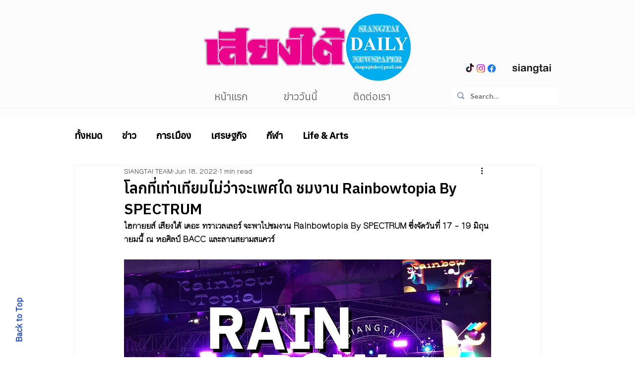

--- FILE ---
content_type: text/css; charset=utf-8
request_url: https://www.siangtai.com/_serverless/pro-gallery-css-v4-server/layoutCss?ver=2&id=b4sul-not-scoped&items=3697_1080_720%7C3588_1080_720&container=2678.65625_350_325.125_720&options=gallerySizeType:px%7CenableInfiniteScroll:true%7CtitlePlacement:SHOW_ON_HOVER%7CimageMargin:5%7CisVertical:false%7CgridStyle:0%7CgalleryLayout:1%7CnumberOfImagesPerRow:0%7CgallerySizePx:300%7CcubeType:fill%7CgalleryThumbnailsAlignment:none
body_size: -215
content:
#pro-gallery-b4sul-not-scoped [data-hook="item-container"][data-idx="0"].gallery-item-container{opacity: 1 !important;display: block !important;transition: opacity .2s ease !important;top: 0px !important;left: 0px !important;right: auto !important;height: 233px !important;width: 350px !important;} #pro-gallery-b4sul-not-scoped [data-hook="item-container"][data-idx="0"] .gallery-item-common-info-outer{height: 100% !important;} #pro-gallery-b4sul-not-scoped [data-hook="item-container"][data-idx="0"] .gallery-item-common-info{height: 100% !important;width: 100% !important;} #pro-gallery-b4sul-not-scoped [data-hook="item-container"][data-idx="0"] .gallery-item-wrapper{width: 350px !important;height: 233px !important;margin: 0 !important;} #pro-gallery-b4sul-not-scoped [data-hook="item-container"][data-idx="0"] .gallery-item-content{width: 350px !important;height: 233px !important;margin: 0px 0px !important;opacity: 1 !important;} #pro-gallery-b4sul-not-scoped [data-hook="item-container"][data-idx="0"] .gallery-item-hover{width: 350px !important;height: 233px !important;opacity: 1 !important;} #pro-gallery-b4sul-not-scoped [data-hook="item-container"][data-idx="0"] .item-hover-flex-container{width: 350px !important;height: 233px !important;margin: 0px 0px !important;opacity: 1 !important;} #pro-gallery-b4sul-not-scoped [data-hook="item-container"][data-idx="0"] .gallery-item-wrapper img{width: 100% !important;height: 100% !important;opacity: 1 !important;} #pro-gallery-b4sul-not-scoped [data-hook="item-container"][data-idx="1"].gallery-item-container{opacity: 1 !important;display: block !important;transition: opacity .2s ease !important;top: 238px !important;left: 0px !important;right: auto !important;height: 233px !important;width: 350px !important;} #pro-gallery-b4sul-not-scoped [data-hook="item-container"][data-idx="1"] .gallery-item-common-info-outer{height: 100% !important;} #pro-gallery-b4sul-not-scoped [data-hook="item-container"][data-idx="1"] .gallery-item-common-info{height: 100% !important;width: 100% !important;} #pro-gallery-b4sul-not-scoped [data-hook="item-container"][data-idx="1"] .gallery-item-wrapper{width: 350px !important;height: 233px !important;margin: 0 !important;} #pro-gallery-b4sul-not-scoped [data-hook="item-container"][data-idx="1"] .gallery-item-content{width: 350px !important;height: 233px !important;margin: 0px 0px !important;opacity: 1 !important;} #pro-gallery-b4sul-not-scoped [data-hook="item-container"][data-idx="1"] .gallery-item-hover{width: 350px !important;height: 233px !important;opacity: 1 !important;} #pro-gallery-b4sul-not-scoped [data-hook="item-container"][data-idx="1"] .item-hover-flex-container{width: 350px !important;height: 233px !important;margin: 0px 0px !important;opacity: 1 !important;} #pro-gallery-b4sul-not-scoped [data-hook="item-container"][data-idx="1"] .gallery-item-wrapper img{width: 100% !important;height: 100% !important;opacity: 1 !important;} #pro-gallery-b4sul-not-scoped .pro-gallery-prerender{height:470.9340659340659px !important;}#pro-gallery-b4sul-not-scoped {height:470.9340659340659px !important; width:350px !important;}#pro-gallery-b4sul-not-scoped .pro-gallery-margin-container {height:470.9340659340659px !important;}#pro-gallery-b4sul-not-scoped .pro-gallery {height:470.9340659340659px !important; width:350px !important;}#pro-gallery-b4sul-not-scoped .pro-gallery-parent-container {height:470.9340659340659px !important; width:355px !important;}